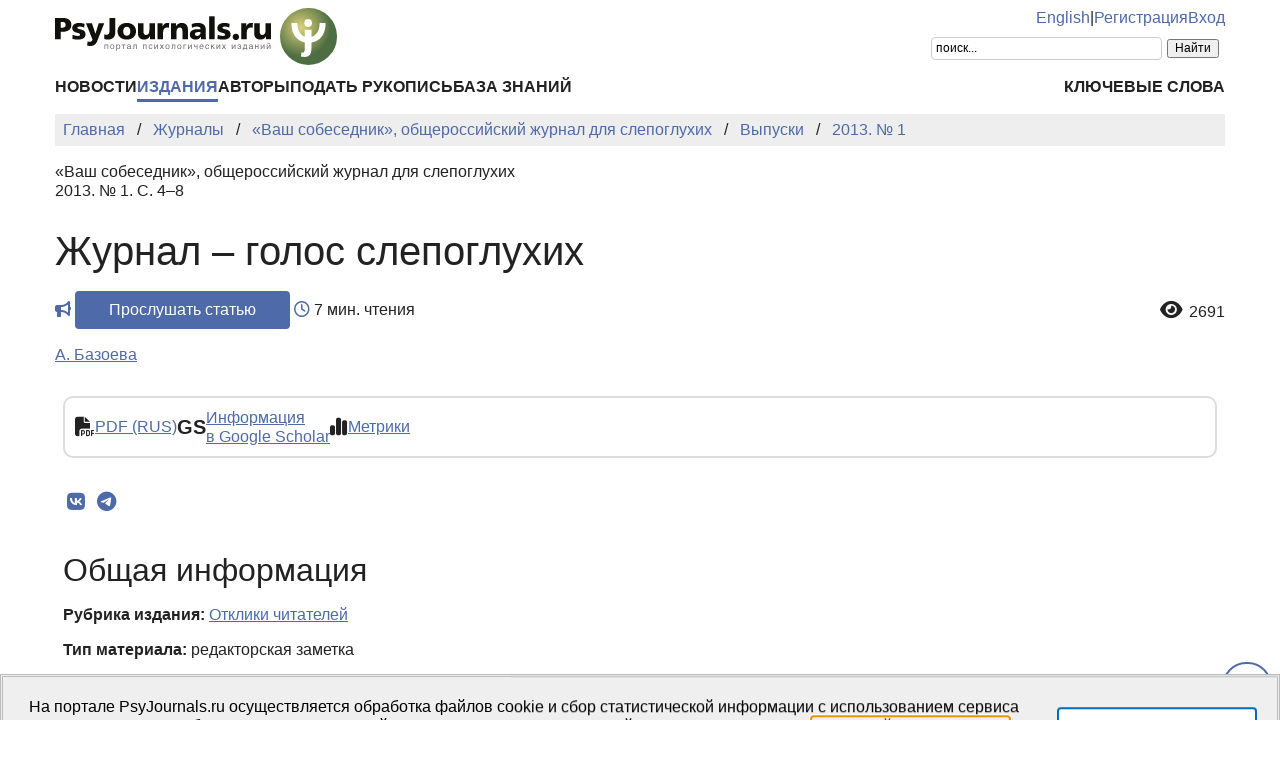

--- FILE ---
content_type: text/html; charset=UTF-8
request_url: https://psyjournals.ru/journals/vashsobesednik/archive/2013_n1/63669
body_size: 12169
content:
<!DOCTYPE html>
<html lang="ru">
<head>
    <meta charset="utf-8">
    <meta name="language" content="ru-RU">
    <title>Журнал – голос слепоглухих // «Ваш собеседник», общероссийский журнал для слепоглухих — 2013. № 1 | PsyJournals.ru</title>
    <link href="https://psyjournals.ru/journals/vashsobesednik/archive/2013_n1/63669" rel="canonical"><meta name="citation_title" content="Журнал – голос слепоглухих"><meta name="citation_author" content="А. Базоева"><meta name="citation_publication_date" content="2013"><meta name="citation_journal_title" content="«Ваш собеседник», общероссийский журнал для слепоглухих"><meta name="citation_volume" content="2013"><meta name="citation_issue" content="1"><meta name="citation_firstpage" content="4"><meta name="citation_lastpage" content="8"><meta name="citation_pdf_url" content="https://psyjournals.ru/journals/vashsobesednik/archive/2013_n1/vashsobesednik_2013_n1_63669.pdf">    <meta name="viewport" content="width=device-width, initial-scale=1.0">
    <meta name="msapplication-TileColor" content="#da532c">
    <meta name="theme-color" content="#ffffff">
    <meta property="fb:app_id" content="893545660810673">
    <meta property="og:url" content="https://psyjournals.ru/journals/vashsobesednik/archive/2013_n1/63669">
    <meta property="og:title" content="Журнал – голос слепоглухих // «Ваш собеседник», общероссийский журнал для слепоглухих — 2013. № 1">
        <meta property="og:type" content="website">
    <meta property="og:image" content="https://psyjournals.ru/files/journals/0/24/cover_large.jpg">
    <meta property="og:image:width" content="210">
    <meta property="og:image:height" content="293">
    <meta property="og:site_name" content="Портал психологических изданий PsyJournals.ru">
    <meta property="og:locale" content="ru_RU">
    <link rel="stylesheet" href="/assets/static/fontawesome/css/all.min.css">
	<link rel="stylesheet" href="/css/normalize.min.css">
	<link rel="stylesheet" href="/css/app.css?2025102901">
        <link rel="icon" type="image/svg" sizes="120x120" href="/favicon-120x120.svg">
    <link rel="icon" type="image/png" sizes="120x120" href="/favicon-120x120.png">
    <link rel="icon" type="image/png" sizes="32x32" href="/favicon-32x32.png">
    <link rel="icon" type="image/png" sizes="16x16" href="/favicon-16x16.png">
    <link rel="apple-touch-icon" sizes="180x180" href="/apple-touch-icon.png">
    <link rel="manifest" href="/site.webmanifest">
    <link rel="mask-icon" href="/safari-pinned-tab.svg" color="#4d6e42">
    <link rel="image_src" href="https://psyjournals.ru/files/journals/0/24/cover_large.jpg">
</head>
<body>
    <!-- Yandex.Metrika counter -->
<script>
   (function(m,e,t,r,i,k,a){m[i]=m[i]||function(){(m[i].a=m[i].a||[]).push(arguments)};
   m[i].l=1*new Date();k=e.createElement(t),a=e.getElementsByTagName(t)[0],k.async=1,k.src=r,a.parentNode.insertBefore(k,a)})
   (window, document, "script", "https://mc.yandex.ru/metrika/tag.js", "ym");

   ym(17971816, "init", {
        clickmap:true,
        trackLinks:true,
        accurateTrackBounce:true,
        webvisor:true
   });
</script>
<noscript><div><img src="https://mc.yandex.ru/watch/17971816" style="position:absolute; left:-9999px;" alt=""></div></noscript>
<!-- /Yandex.Metrika counter -->


<!--LiveInternet counter-->
<script><!--
new Image().src = "//counter.yadro.ru/hit?r"+
escape(document.referrer)+((typeof(screen)=="undefined")?"":
";s"+screen.width+"*"+screen.height+"*"+(screen.colorDepth?
screen.colorDepth:screen.pixelDepth))+";u"+escape(document.URL)+
";h"+escape(document.title.substring(0,80))+
";"+Math.random();//--></script>
<!--/LiveInternet-->

    <div class="skiplinks">
        <a class="sr-only sr-only-focusable" href="#maincontent">Перейти к основному содержанию</a>
    </div>
    <div class="wrap">
        <div class="wrap-top">
            <header>
                <div class="container">
                    <div class="header-mobile d-md-none">
                        <nav class="top-nav">
                            <div class="top-nav-logo">
                                <a href="/">
                                    <img class="top-site-logo" src="/img/psyjournals.ru_logo_small_on_lite.svg" alt="Логотип PsyJournals.ru">
                                </a>
                            </div>
                            <div class="top-nav-area">
                                <div class="top-nav-links">
                                    <a href="/language_switch?hl=en&amp;ref=%2Fjournals%2Fvashsobesednik%2Farchive%2F2013_n1%2F63669">English</a>                                </div>
                                <div class="top-nav-buttons">
                                    <button class="sitemenus-toggle-button" aria-controls="sitemenus-nav-mobile" aria-expanded="false" aria-label="Меню сайта"><i class="fa-solid fa-bars" aria-hidden="true" title="Меню сайта"></i></button>
                                    <button class="sitesearch-toggle-button" aria-controls="sitesearch-nav-mobile" aria-expanded="false" aria-label="Поиск по сайту"><i class="fa-solid fa-magnifying-glass" aria-hidden="true" title="Поиск по сайту"></i></button>
                                </div>
                            </div>
                        </nav>
                        <div  id="sitesearch-nav-mobile" class="top-nav-search">
                                                                                                                <div class="ya-site-form ya-site-form_inited_no" style="max-width: 300px;" data-bem="{&quot;action&quot;:&quot;https://psyjournals.ru/search/&quot;,&quot;arrow&quot;:false,&quot;bg&quot;:&quot;transparent&quot;,&quot;fontsize&quot;:12,&quot;fg&quot;:&quot;#000000&quot;,&quot;language&quot;:&quot;ru&quot;,&quot;logo&quot;:&quot;rb&quot;,&quot;publicname&quot;:&quot;Поиск по PsyJournals.ru&quot;,&quot;suggest&quot;:true,&quot;target&quot;:&quot;_self&quot;,&quot;tld&quot;:&quot;ru&quot;,&quot;type&quot;:2,&quot;usebigdictionary&quot;:true,&quot;searchid&quot;:2578537,&quot;input_fg&quot;:&quot;#000000&quot;,&quot;input_bg&quot;:&quot;#ffffff&quot;,&quot;input_fontStyle&quot;:&quot;normal&quot;,&quot;input_fontWeight&quot;:&quot;normal&quot;,&quot;input_placeholder&quot;:&quot;поиск...&quot;,&quot;input_placeholderColor&quot;:&quot;#000000&quot;,&quot;input_borderColor&quot;:&quot;#cccccc&quot;}"><form action="https://yandex.ru/search/site/" method="get" target="_self" accept-charset="utf-8"><input type="hidden" name="searchid" value="2578537"><input type="hidden" name="l10n" value="ru"><input type="hidden" name="reqenc" value="utf-8"><input type="search" name="text" value=""><input type="submit" value="Найти"></form></div><style>.ya-page_js_yes .ya-site-form_inited_no { display: none; }</style><script>(function(w,d,c){var s=d.createElement('script'),h=d.getElementsByTagName('script')[0],e=d.documentElement;if((' '+e.className+' ').indexOf(' ya-page_js_yes ')===-1){e.className+=' ya-page_js_yes';}s.type='text/javascript';s.async=true;s.charset='utf-8';s.src=(d.location.protocol==='https:'?'https:':'http:')+'//site.yandex.net/v2.0/js/all.js';h.parentNode.insertBefore(s,h);(w[c]||(w[c]=[])).push(function(){Ya.Site.Form.init()})})(window,document,'yandex_site_callbacks');</script>
                        </div>
                        <div  id="sitemenus-nav-mobile" class="top-nav-menus">
                            <nav id="mainmenu-nav-mobile" class="mainmenu" aria-label="Основное меню"><ul class="mainmenu-primary-list"><li class="mainmenu-primary-list-item"><a href="/news" class="mainmenu-primary-list-item-link">Новости</a></li><li class="mainmenu-primary-list-item mainmenu-primary-list-item-current"><a href="/journals" class="mainmenu-primary-list-item-link mainmenu-primary-list-item-link-current" aria-current="page">Издания</a></li><li class="mainmenu-primary-list-item"><a href="/authors" class="mainmenu-primary-list-item-link">Авторы</a></li><li class="mainmenu-primary-list-item"><a href="/manuscript_submission" class="mainmenu-primary-list-item-link">Подать рукопись</a></li><li class="mainmenu-primary-list-item"><a href="/info/kb" class="mainmenu-primary-list-item-link">База знаний</a></li></ul><ul class="mainmenu-secondary-list"><li class="mainmenu-secondary-list-item"><a href="/keywords" class="mainmenu-secondary-list-item-link">Ключевые слова</a></li></ul></nav>                            <nav id="usermenu-nav-mobile" class="usermenu" aria-label="Меню пользователя">
                                                                    <a href="/auth/signup">Регистрация</a>
                                    <a href="/auth">Вход</a>
                                                            </nav>
                        </div>
                    </div>
                    <div class="header-standard d-none d-md-block">
                        <nav class="top-nav">
                            <div class="top-nav-logo">
                                <a href="/">
                                    <img class="top-site-logo" src="/img/psyjournals.ru_logo_ru_full_on_lite.svg" alt="Логотип PsyJournals.ru">
                                </a>
                            </div>
                            <div class="top-nav-area">
                                <div class="top-nav-links">
                                    <a href="/language_switch?hl=en&amp;ref=%2Fjournals%2Fvashsobesednik%2Farchive%2F2013_n1%2F63669">English</a>                                    <span>|</span>
                                                                            <a href="/auth/signup">Регистрация</a>
                                        <a href="/auth">Вход</a>
                                                                    </div>
                                <div class="top-nav-search">
                                                        				                                                                        <div class="ya-site-form ya-site-form_inited_no" style="max-width: 300px;" data-bem="{&quot;action&quot;:&quot;https://psyjournals.ru/search/&quot;,&quot;arrow&quot;:false,&quot;bg&quot;:&quot;transparent&quot;,&quot;fontsize&quot;:12,&quot;fg&quot;:&quot;#000000&quot;,&quot;language&quot;:&quot;ru&quot;,&quot;logo&quot;:&quot;rb&quot;,&quot;publicname&quot;:&quot;Поиск по PsyJournals.ru&quot;,&quot;suggest&quot;:true,&quot;target&quot;:&quot;_self&quot;,&quot;tld&quot;:&quot;ru&quot;,&quot;type&quot;:2,&quot;usebigdictionary&quot;:true,&quot;searchid&quot;:2578537,&quot;input_fg&quot;:&quot;#000000&quot;,&quot;input_bg&quot;:&quot;#ffffff&quot;,&quot;input_fontStyle&quot;:&quot;normal&quot;,&quot;input_fontWeight&quot;:&quot;normal&quot;,&quot;input_placeholder&quot;:&quot;поиск...&quot;,&quot;input_placeholderColor&quot;:&quot;#000000&quot;,&quot;input_borderColor&quot;:&quot;#cccccc&quot;}"><form action="https://yandex.ru/search/site/" method="get" target="_self" accept-charset="utf-8"><input type="hidden" name="searchid" value="2578537"><input type="hidden" name="l10n" value="ru"><input type="hidden" name="reqenc" value="utf-8"><input type="search" name="text" value=""><input type="submit" value="Найти"></form></div><style>.ya-page_js_yes .ya-site-form_inited_no { display: none; }</style><script>(function(w,d,c){var s=d.createElement('script'),h=d.getElementsByTagName('script')[0],e=d.documentElement;if((' '+e.className+' ').indexOf(' ya-page_js_yes ')===-1){e.className+=' ya-page_js_yes';}s.type='text/javascript';s.async=true;s.charset='utf-8';s.src=(d.location.protocol==='https:'?'https:':'http:')+'//site.yandex.net/v2.0/js/all.js';h.parentNode.insertBefore(s,h);(w[c]||(w[c]=[])).push(function(){Ya.Site.Form.init()})})(window,document,'yandex_site_callbacks');</script>
                                                                                                                                            </div>
                            </div>
                        </nav>
                        <nav id="mainmenu-nav-standard" class="mainmenu" aria-label="Основное меню"><ul class="mainmenu-primary-list"><li class="mainmenu-primary-list-item"><a href="/news" class="mainmenu-primary-list-item-link">Новости</a></li><li class="mainmenu-primary-list-item mainmenu-primary-list-item-current"><a href="/journals" class="mainmenu-primary-list-item-link mainmenu-primary-list-item-link-current" aria-current="page">Издания</a></li><li class="mainmenu-primary-list-item"><a href="/authors" class="mainmenu-primary-list-item-link">Авторы</a></li><li class="mainmenu-primary-list-item"><a href="/manuscript_submission" class="mainmenu-primary-list-item-link">Подать рукопись</a></li><li class="mainmenu-primary-list-item"><a href="/info/kb" class="mainmenu-primary-list-item-link">База знаний</a></li></ul><ul class="mainmenu-secondary-list"><li class="mainmenu-secondary-list-item"><a href="/keywords" class="mainmenu-secondary-list-item-link">Ключевые слова</a></li></ul></nav>                    </div>
                </div>
            </header>
                            <div class="container">
                    <div class="row">
                        <div class="main-content-col col-12 col-lg-12">
                            <nav class="breadcrumb" aria-label="Строка навигации">
    <ol class="breadcrumb-list" itemscope itemtype="https://schema.org/BreadcrumbList">
        <li class="breadcrumb-list-item" itemprop="itemListElement" itemscope itemtype="https://schema.org/ListItem"><a itemprop="item" href="/"><span itemprop="name">Главная</span></a><meta itemprop="position" content="1"></li><li class="breadcrumb-list-item" itemprop="itemListElement" itemscope itemtype="https://schema.org/ListItem"><a itemprop="item" href="/journals"><span itemprop="name">Журналы</span></a><meta itemprop="position" content="2"></li><li class="breadcrumb-list-item" itemprop="itemListElement" itemscope itemtype="https://schema.org/ListItem"><a itemprop="item" href="/journals/vashsobesednik"><span itemprop="name">«Ваш собеседник», общероссийский журнал для слепоглухих</span></a><meta itemprop="position" content="3"></li><li class="breadcrumb-list-item" itemprop="itemListElement" itemscope itemtype="https://schema.org/ListItem"><a itemprop="item" href="/journals/vashsobesednik/archive"><span itemprop="name">Выпуски</span></a><meta itemprop="position" content="4"></li><li class="breadcrumb-list-item breadcrumb-list-item--active" itemprop="itemListElement" itemscope itemtype="https://schema.org/ListItem"><a itemprop="item" href="/journals/vashsobesednik/archive/2013_n1"><span itemprop="name">2013. № 1</span></a><meta itemprop="position" content="5"></li>    </ol>
</nav>
                            <main id="maincontent">
                                                                <article class="publicationarticles journalarticles view content" itemscope itemtype="https://schema.org/ScholarlyArticle">
    <div class="link">
        <p>
            «Ваш собеседник», общероссийский журнал для слепоглухих            <br>
            2013. № 1. С.&nbsp;4–8                                </p>
    </div>
    <h1 itemprop="headline">Журнал – голос слепоглухих</h1>
    <div class="page-infobar mv100">
        <div class="page-infobar-share">
            <i class="fa-solid fa-bullhorn" style="color: #4e6aa9;"aria-hidden="true"></i>&nbsp;<button class="btn btn-primary" popovertarget="utteranceDialog">Прослушать статью</button>
            <dialog id="utteranceDialog" style="position: absolute; border: none; border-radius: 4px; box-shadow: 4px 8px rgb(0 0 0 / 0.25); margin: 0; padding: 0.5rem; inset: auto; bottom: calc(anchor(top) + 20px); justify-self: anchor-center;" aria-label="Прослушивание статьи" popover>
                <button class="btn btn-primary btn-sm" id="utteranceButton" data-lang="ru" data-type="journalarticles" data-id="5166" data-speed="1">Начать чтение</button>
                <div class="text-muted"><small>Аудио генерируется искусственным интеллектом</small></div>
            </dialog>
                            <i class="fa-regular fa-clock" style="color: #4e6aa9;" role="img" aria-label="Время"></i>&nbsp;7 мин. чтения
                    </div>
                    <div class="page-infobar-stats">
                <a style="color: inherit; text-decoration: inherit;" href="#metrics">
                    <span class="page-infobar-item-icon"><i class="fa-solid fa-eye views-cnt" role="img" aria-label="Просмотров"></i>
</span>
                    2691                </a>
            </div>
            </div>
        <div class="authors">
        <p><span itemprop="author" itemscope itemtype="https://schema.org/Person"><a class="author" href="/authors/5790" itemprop="url" rel="author"><span itemprop="name">А. Базоева</span></a></span></p>    </div>
        <div class="container">
        <div class="row">
                            <div class="actions-menu mb100 mv100">
                    <div class="actions-menu-list">
                                                                                                        <div class="actions-menu-list-item">
                                    <div class="actions-menu-list-item-icon">
                                        <i class="fa-solid fa-file-pdf" aria-hidden="true"></i>
                                    </div>
                                    <div class="actions-menu-list-item-content">
                                        <a href="/journals/vashsobesednik/archive/2013_n1/vashsobesednik_2013_n1_63669.pdf">PDF (RUS)</a>
                                    </div>
                                </div>
                                                                                                                                                        <div class="actions-menu-list-item">
                            <div class="actions-menu-list-item-icon">
                                GS
                            </div>
                            <div class="actions-menu-list-item-content">
                                <a href="https://scholar.google.com/scholar?hl=ru&q=%D0%96%D1%83%D1%80%D0%BD%D0%B0%D0%BB+%E2%80%93+%D0%B3%D0%BE%D0%BB%D0%BE%D1%81+%D1%81%D0%BB%D0%B5%D0%BF%D0%BE%D0%B3%D0%BB%D1%83%D1%85%D0%B8%D1%85" target="_blank" rel="noopener">
                                    Информация<br />
                                    в Google Scholar
                                </a>
                            </div>
                        </div>
                        <!--
                        <div class="actions-menu-list-item">
                            <div class="actions-menu-list-item-icon">
                                <i class="fa-solid fa-bullhorn" aria-hidden="true"></i>
                            </div>
                            <div class="actions-menu-list-item-content">
                            <button id="utteranceButton" data-lang="ru" data-type="journalarticles" data-id="5166">Прослушать статью</button>
                            </div>
                        </div>
                        -->
                        <div class="actions-menu-list-item">
                            <div class="actions-menu-list-item-icon">
                                <i class="fa-solid fa-chart-simple" aria-hidden="true"></i>
                            </div>
                            <div class="actions-menu-list-item-content">
                                <a href="#metrics">Метрики</a>
                            </div>
                        </div>
                    </div>
                </div>
                <div class="mv100">
                    <div class="share-block"></div>
<script>
    (function () {
    	var targetHost = 'psyjournals.ru';
    	var currentHost = window.location.host;
        var encodedUrl = encodeURIComponent(window.location.href).replace(/[!'()*]/g, function(c) {
            return '%' + c.charCodeAt(0).toString(16);
        });
        var encodedTitle = encodeURIComponent(document.title).replace(/[!'()*]/g, function(c) {
            return '%' + c.charCodeAt(0).toString(16);
        });
        var shareBlocks = document.getElementsByClassName('share-block');
        var shareLinksBlock = '';
        if (targetHost != currentHost) {
        	return;
        }
        shareLinksBlock += '<div class="share-links" style="display: inline-block;" role="region" aria-label="Поделиться ссылкой на материал">';
        shareLinksBlock += '<a class="share-links-item icon-vk" href="https://vk.com/share.php?url=' + encodedUrl + '&title=' + encodedTitle + '" target="_blank" title="Поделиться во ВКонтакте" aria-label="Поделиться во ВКонтакте" rel="nofollow noopener"><i class="fab fa-vk fa-fw" aria-hidden="true"></i></a> ';
		shareLinksBlock += '<a class="share-links-item icon-tg" href="https://t.me/share/url?url=' + encodedUrl + '&text=' + encodedTitle + '" target="_blank" title="Поделиться в Telegram" aria-label="Поделиться в Telegram" rel="nofollow noopener"><i class="fab fa-telegram fa-fw" aria-hidden="true"></i></a> ';
        //areLinksBlock += '<a class="share-links-item icon-fb" href="https://www.facebook.com/sharer.php?u=' + encodedUrl + '" target="_blank" title="Поделиться в Facebook" aria-label="Поделиться в Facebook" rel="nofollow noopener"><i class="fab fa-facebook-f fa-fw" aria-hidden="true"></i></a> ';
        //shareLinksBlock += '<a class="share-links-item icon-tw" href="https://twitter.com/intent/tweet?url=' + encodedUrl + '&text=' + encodedTitle + '" target="_blank" title="Поделиться в Twitter" aria-label="Поделиться в Twitter" rel="nofollow noopener"><i class="fab fa-twitter fa-fw" aria-hidden="true"></i></a> ';
        //shareLinksBlock += '<a class="share-links-item icon-ok" href="https://connect.ok.ru/offer?url=' + encodedUrl + '&title=' + encodedTitle + '" target="_blank" title="Поделиться в Одноклассниках" aria-label="Поделиться в Одноклассниках" rel="nofollow noopener"><i class="fab fa-odnoklassniki fa-fw" aria-hidden="true"></i></a> ';
        shareLinksBlock += '</div>';
        for (var i = 0; i < shareBlocks.length; i++) {
            shareBlocks[i].innerHTML = shareLinksBlock;
        };
    })();
</script>
                </div>
            
            
            <section aria-labelledby="generalinfo">
                <h2 id="generalinfo">Общая информация</h2>
                                                                    <p>
                        <strong>Рубрика издания:</strong> <a href="/journals/vashsobesednik/rubrics/rub20"><span itemprop="articleSection">Отклики читателей</span></a>                    </p>
                                                                    <p>
                        <strong>Тип материала:</strong> редакторская заметка                    </p>
                                                                                                                                                <p>
                    <strong>Опубликована</strong> <time datetime="2013-11-06" itemprop="datePublished">06.11.2013</time>
                </p>
                                <p>
    <b>Для цитаты:</b>
    <span>Базоева, А. (2013). Журнал – голос слепоглухих. <em>«Ваш собеседник», общероссийский журнал для слепоглухих,</em> <em></em>(1), 4–8. URL: <a href="https://psyjournals.ru/journals/vashsobesednik/archive/2013_n1/63669">https://psyjournals.ru/journals/vashsobesednik/archive/2013_n1/63669</a> (дата обращения: 28.01.2026)</span>
</p>
<p>
    <button class="publication-reference-copy-link" data-lang="ru" style="color: #4e6aa9; cursor: pointer; margin: 0; padding: 0; border: none; outline: inherit; background-color: transparent;">
        <i class="fa-solid fa-copy fa-fw" aria-hidden="true"></i>&nbsp;Копировать для цитаты
    </button>
</p>
                                            </section>

            
            
            
                            <section aria-labelledby="fulltext">
                    <h2 id="fulltext">Полный текст</h2>
                    <div itemprop="articleBody">
                        <p style="text-align: center;"><b>Дорогие друзья!</b></p>
<p style="text-align: justify;">Поздравляем с юбилеем «Вашего собеседника»! Ему исполнилось 10 лет. Все эти
годы журнал выходил благодаря вам – читателям, авторам, нашим помощникам. В
следующих номерах мы подробно расскажем об истории создания «ВС», о тех, кто
участвует в его издании, о наших планах на будущее.</p>
<p style="text-align: justify;">Желаем всем доброго здоровья, благополучия и надеемся на дальнейшее
сотрудничество с вами!</p>
<p style="text-align: justify;">Редакция</p>
<p style="text-align: center;"> </p>
<p style="text-align: center;"><b>Журнал – голос слепоглухих</b></p>
<p style="text-align: justify;">В этот день, 21 марта, клуб общения организации «Ушер-Форум» при ЦСО
«Якиманка» был переполнен. Среди завсегдатаев выделялись гости, пришедшие на
юбилей необычного печатного издания. Десять лет – срок, если сравнить с другими
СМИ, небольшой. Но «Ваш собеседник» уникален тем, что выпускается для
инвалидов, имеющих одновременное нарушение слуха и зрения. А еще тем, что его
тираж очень мал – всего 80 экземпляров на всю Россию. Да к тому же и главный
редактор на протяжении всех этих лет – Наталья Борисовна Кремнева –
слепоглухая.</p>
<p style="text-align: justify;">Журнал возник не на пустом месте. Сначала появился маленький по объему
бюллетень, издававшийся первым директором организации «Ушер-Форум» Ириной
Владимировной Саломатиной при деятельном участии Н. Б. Кремневой и других
активистов. Постепенно бюллетень уже не мог вмещать в себя поступающую
информацию о жизни слепоглухих в стране, и тогда Наталья Борисовна загорелась
идеей выпускать настоящий журнал. Привлекла неравнодушных и разносторонне
одаренных людей. И вот, в один прекрасный день три женщины с проблемами зрения
и слуха – Наталья Кремнева, Елена Волох и Нина Соловцова – общими усилиями
выпустили первый номер «Собеседника». Он был небольшим по размеру, скромно
оформленным, но сразу заинтересовал слепоглухих не только Москвы, но и других
городов.</p>
<p style="text-align: justify;">Первоначально журнал выходил 2 раза в год. Самая большая сложность была в
отсутствии денег. Материалы подолгу лежали без выхода в свет. Наступил даже
момент, когда Н. Кремнева, отчаявшись, написала всем друзьям, что больше
выпускать журнал не будет. И тут же читатели по крупице всем миром собрали
средства на выпуск очередного номера полюбившегося издания. Слепоглухие стали
чаще писать в «Собеседник» о своей жизни, обмениваться опытом, даже делиться
кулинарными рецептами блюд, которые можно приготовить вслепую. Один за другим
выходили номера и мгновенно расхватывались читателями, передавались ими из рук
в руки, пересылались по почте в другие города.</p>
<p style="text-align: justify;">Журнал помогает людям без зрения и слуха преодолевать одиночество и
депрессию, настраивает на активную жизненную позицию и оптимизм. Главной
проблемой для многих читателей, полностью потерявших зрение, был и остается
дефицит брайлевского варианта издания. Дело это очень дорогостоящее, так что,
пока удается напечатать всего один экземпляр каждого номера. И сейчас он
«гуляет» по России от одного слепоглухого к другому.</p>
<p style="text-align: justify;">Чтобы упростить получение финансирования, журнал зарегистрировали (с новым
названием «Ваш собеседник»), и с 2011 г. он издается при поддержке
Правительства Москвы в составе комплексных целевых программ. Третий год
столичный Департамент соцзащиты населения обеспечивает стабильный выпуск
издания. Перед участниками юбилейного вечера выступил Д. В. Ильичев, главный
специалист Департамента. Он назвал «Ваш собеседник» голосом слепоглухих,
поскольку журнал выпускается слепоглухими, о слепоглухих и для слепоглухих
(хотя и не только для них). Вот почему вся информация в нем так востребована и
пользуется доверием граждан с двойной инвалидностью.</p>
<p style="text-align: justify;">«Выпускать журнал редактору без слуха и зрения столь долгое время, с очень
маленьким составом помощников – это настоящий гражданский подвиг!» <i>–</i> так
оценил самоотверженную деятельность редактора «ВС» председатель МГО ВОГ В. З.
Базоев. Он также отметил, что для слепоглухих важно иметь свой журнал и свой
клуб, где они получают нужную информацию и положительный настрой.</p>
<p style="text-align: justify;">Центральное правление ВОГ на празднике представлял начальник отдела
социальных программ и проектов М. Б. Ларионов, который зачитал поздравительный
адрес, подписанный президентом ВОГ В. Н. Рухледевым. В нем, в частности,
говорится, что «ВС» превратился в «общероссийское издание со своим лицом,
отражающее непростую жизнь мужественных и талантливых людей, борющихся со
слепотой и глухотой».</p>
<p style="text-align: justify;">Главный редактор журнала «В едином строю» В. А. Паленный предложил (с учетом
того, что оба издания российского уровня) публиковать наиболее важные и
интересные материалы «ВС» в качестве приложения к номерам «ВЕС» вкладкой с
крупным шрифтом и цветными фотографиями. Журнал сможет иметь и электронную
версию, которая позволит слабовидящим читателям увеличивать шрифт в несколько
раз. Преимущество такого варианта еще и в том, что «ВС» вместе с журналом «В
едином строю» может доставляться на дом слепоглухому подписчику любого
российского региона. Идея эта, кстати, принадлежит одному из больших друзей
«Вашего собеседника» Валерию Куксину.</p>
<p style="text-align: justify;">Заведующая кафедрой специальной психологии Московского городского
психолого-педагогического университета Т. А. Басилова поддержала идею
распространения журнала через Интернет: «В нашем университете “Ваш собеседник”
будет размещаться на электронном портале “Психологический журнал”. Студентам
полезно его читать».</p>
<p style="text-align: justify;">Директор благотворительной автономной некоммерческой организации
«Ушер-Форум» А. А. Сильянов поблагодарил Н. Кремневу: «Вы выбрали непростой
путь главного редактора. Журнал очень облегчает нашу жизнь. Мы – “Ушер-Форум” и
“Ваш собеседник” – всегда будем вместе!»</p>
<p style="text-align: justify;">Научный сотрудник Института коррекционной педагогики РАО И. В. Саломатина
напомнила об истории создания журнала и проблемах тех, кто не видит и не
слышит: «Как неимоверно тяжело слепоглухому человеку! У нас общество
по-прежнему без понимания относится к этой категории инвалидов. Журнал своими
публикациями делает доброе дело».</p>
<p style="text-align: justify;">Член редколлегии «ВС» Елена Волох поведала, что работа над журнальными
материалами помогает ей ощущать полноту жизни. Много хороших слов было сказано
и постоянными читателями: москвичами Верой Лыженковой, Ольгой Ерохиной, Юрием
Рахманиным. А Галина Ушакова приехала из Сочи, чтобы поздравить Наталью
Кремневу: «Она вкладывает в журнал всю свою душу!»</p>
<p style="text-align: justify;">Многие прислали слова приветствия по электронной почте и мобильной связи.
Среди них были теплые поздравления: Президента Общества социальной поддержки
слепоглухих «Эльвира» С. А. Сироткина, руководителя РОО «Объединения
переводчиков жестового языка» Л. Г. Ионичевской, постоянных авторов журнала –
В. К. Куксина, В. П. Елфимова (Новосибирск) и В. И. Рачкина (Пермь).</p>
<p style="text-align: justify;">Была на празднике и гостья, впервые увидевшая слепоглухих, – главный
редактор Интернет-журнала для инвалидов «Ассоциация-PRO» И. Ю. Резцова. В
беседе с Н. Б. Кремневой ею было задано немало вопросов.</p>
<p style="text-align: justify;">Порадовал публику маленький веселый концерт. Г. И. Ушакова спела на жестовом
языке несколько песен. Ю. С. Рахманин, а также А. Н. Исаев показали забавные
сценки-пантомимы. Затем активисты журнала и члены редколлегии были награждены
грамотами. В заключение вечера было организовано чаепитие.</p>
<p style="text-align: justify;">Финансирование юбилейного праздника взяла на себя управа «Якиманка».</p>
<p style="text-align: right;">Александра Базоева.</p>
<p style="text-align: right;">Фото автора</p>
<p style="text-align: justify;"> </p>
<p style="text-align: justify;"><b>От Редакции</b>. Совсем недавно, в середине февраля автор данной статьи,
постоянный общественный корреспондент и преданный друг нашего журнала
Александра Евгеньевна Базоева – Сашенька, как привыкли мы ее называть, –
отметила свой юбилейный день рождения.</p>
<p style="text-align: justify;">Эту красивую, энергичную женщину с неизменной приветливой улыбкой на лице, с
блокнотом и фотоаппаратом в руках мы встречаем на многих мероприятиях
«Ушер-Форума». Она легка на подъем, умудряется поспевать везде и всюду.
Благодаря ей в нашем журнале и на страницах газеты «Мир глухих», где А. Базоева
работает со дня основания этого издания, регулярно появляются яркие статьи,
заметки о проблемах слепоглухих, очерки и зарисовки о людях, побеждающих
тяжелый недуг. Все эти материалы подкупают своей человечностью, доброй
интонацией и умением автора находить в людях самые привлекательные черты,
интересные факты из их биографий. Александра Евгеньевна – член Союза
журналистов, лауреат многих престижных репортерских конкурсов, в том числе
имени Артема Боровика.</p>
<p style="text-align: justify;">Хочется сказать дорогой Александре Евгеньевне большое спасибо за ее труд и
пожелать ей здоровья, счастья, радости, любви и новых удач на творческом
пути!</p>                    </div>
                </section>
            
            
            
            
                            <section aria-labelledby="authorsinfo">
                    <h2 id="authorsinfo">Информация об авторах</h2>
                        <div class="authors">
        <p><a href="/authors/5790" id="author-id-5790" class="author" style="font-weight: bold;"><em>Александра Базоева</em></a></p>    </div>
                    </section>
            
            
                
                
            <section aria-labelledby="metrics">
                <h2 id="metrics">Метрики</h2>
                <div class="row">
    <div class="col-md-4">
        <h5><i class="fa-solid fa-globe"></i>&nbsp;Просмотров web</h5>
        <p>
            За&nbsp;все время: 2273<br>
            В&nbsp;прошлом месяце: 3<br>
            В&nbsp;текущем месяце: 6        </p>
    </div>
            <div class="col-md-4">
            <h5><i class="fa-solid fa-download"></i>&nbsp;Скачиваний PDF</h5>
            <p>
            За&nbsp;все время: 418<br>
                В&nbsp;прошлом месяце: 1<br>
                В&nbsp;текущем месяце: 1            </p>
        </div>
        <div class="col-md-4">
        <h5><i class="far fa-eye"></i>&nbsp;Всего</h5>
        <p>
        За&nbsp;все время: 2691<br>
            В&nbsp;прошлом месяце: 4<br>
            В&nbsp;текущем месяце: 7        </p>
    </div>
</div>
                            </section>
            
                <aside aria-labelledby="similararticles">
        <h2 id="similararticles">Статьи по теме</h2>
        <div class="publications-list">
                            <div class="publications-list-item">
                    <div class="publications-list-item-head">
                        <a href="/topics/special" class="link-alt">Специальная психология</a><span>&nbsp;|&nbsp;</span>Айвазян Е.Б., Кудрина Т.П., Разенкова Ю.А., Павлова А.В.                    </div>
                    <div class="publications-list-item-body">
                        <div class="publications-list-item-body-title">
                            <a href="/journals/jmfp/archive/2025_n4/Ayvazyan_et_al"><h5 class="publications-list-item-body-title-header">Феномены раннего коммуникативного развития слепых детей в зарубежных эмпирических исследованиях</h5></a>
                        </div>
                    </div>
                </div>
                            <div class="publications-list-item">
                    <div class="publications-list-item-head">
                        <a href="/topics/special" class="link-alt">Специальная психология</a>, <a href="/topics/psy_education" class="link-alt">Психология образования</a><span>&nbsp;|&nbsp;</span>Данилина К.К., Салимова К.Р., Хаустов А.В., Ветров А.О., Озерова В.А.                    </div>
                    <div class="publications-list-item-body">
                        <div class="publications-list-item-body-title">
                            <a href="/journals/autdd/archive/2025_n4/Danilina_Salimova_et_al"><h5 class="publications-list-item-body-title-header">Критерии подбора систем альтернативной и дополнительной коммуникации для детей с расстройствами аутистического спектра</h5></a>
                        </div>
                    </div>
                </div>
                    </div>
    </aside>
        </div>
    </div>
</article>
                            </main>
                        </div>
                                            </div>
                </div>
                        <div class="scrolltotop">
                <button class="scrolltotop-button" aria-label="Перейти к началу страницы"><i class="fa-solid fa-angle-up" aria-hidden="true"></i></button>
            </div>
        </div>
        <footer>
            <div class="container">
                <div class="row">
                    <div class="col-12 col-md-6 col-lg-3">
                        <ul class="footer-menu">
                            <li class="footer-menu-item"><a href="/ratings/articles">ТОП-20 статей</a></li>
                            <li class="footer-menu-item"><a href="/ratings/books">ТОП-20 книг</a><!-- &nbsp;<sup style="color: #900;">NEW</sup> --></li>
                            <li class="footer-menu-item"><a href="/info/kb">База знаний</a></li>
                            <li class="footer-menu-item"><a href="/projects">Проекты PsyJournals.ru</a></li>
                            <li class="footer-menu-item"><a href="/about/history">История журналов МГППУ</a></li>
                        </ul>
                    </div>
                    <div class="col-12 col-md-6 col-lg-3">
                        <ul class="footer-menu">
      						<li class="footer-menu-item"><a href="/about/partnership/partners">Партнеры портала</a></li>
      						<li class="footer-menu-item"><a href="/about/partnership/event_sponsorship">Информационное спонсорство</a></li>
      						<li class="footer-menu-item"><a href="/about/partnership/4publishers">Приглашаем издателей</a></li>
      						<li class="footer-menu-item"><a href="/journal_subscription">Подписка на журналы</a></li>
                              <li class="footer-menu-item"><a href="/about/partnership/psypersons">Персональная страница</a></li>
                        </ul>
                    </div>
                    <div class="col-12 col-md-6 col-lg-3">
                        <ul class="footer-menu">
      						<li class="footer-menu-item"><a href="/about">О портале</a></li>
      						<li class="footer-menu-item"><a href="/about/mediakit">Медиакит</a></li>
      						<li class="footer-menu-item"><a href="/contacts">Контакты</a></li>
      						<li class="footer-menu-item"><a href="/about/virtual_backgrounds">Виртуальные фоны</a></li>
                              <li class="footer-menu-item"><a href="/info/code_of_ethics">Кодекс этики публикаций</a></li>
                        </ul>
                    </div>
                    <div class="col-12 col-md-6 col-lg-3" style="align-items: flex-end; text-align: right;">
                        <div class="footer-social-links">
                                                                                    <a class="footer-social-links-item" href="https://vk.com/psyjournals" target="_blank"><img class="footer-social-links-item-img" src="/img/icons/social/circle/vk.svg" alt="Группа Psyjournals Вконтакте" title="Группа Psyjournals Вконтакте"></a>
                            <a class="footer-social-links-item" href="https://t.me/PsyJournals" target="_blank"><img class="footer-social-links-item-img" src="/img/icons/social/circle/telegram.svg" alt="Psyjournals в Telegram" title="Psyjournals в Telegram"></a>
                            <a class="footer-social-links-item" href="https://dzen.ru/psyjournals" target="_blank"><img class="footer-social-links-item-img" src="/img/icons/social/round/dzen.svg" alt="Psyjournals в Дзен" title="Psyjournals в Дзен"></a>
                                                        <br>
                            <a class="footer-social-links-item" href="https://www.youtube.com/user/psyjournals" target="_blank"><img class="footer-social-links-item-img" src="/img/icons/social/circle/youtube.svg" alt="Psyjournals на Youtube" title="Psyjournals на Youtube"></a>
                            <a class="footer-social-links-item" href="https://rutube.ru/channel/25388986/" target="_blank"><img class="footer-social-links-item-img" src="/img/icons/social/circle/rutube.svg" alt="Psyjournals на Rutube" title="Psyjournals на Rutube"></a>
                            <a class="footer-social-links-item" href="https://vk.com/video/@psyjournals" target="_blank"><img class="footer-social-links-item-img" src="/img/icons/social/circle/vk-video.svg" alt="Psyjournals в ВК Видео" title="Psyjournals в ВК Видео"></a>
                                                                                </div>
                    </div>
                </div>
                <div class="row">
                    <div class="col-12 col-sm-8 col-md-10">
                        <div class="footer-site-info">
                            <p>
                                Портал психологических изданий PsyJournals.ru, 2007&ndash;2026<br>
                                <a href="/about/legal/copyright">Правила использования материалов</a>
                            </p>
            				<p><a href="/about/massmedia_certificate">Свидетельство регистрации СМИ</a> Эл №&nbsp;ФС77-66447 от 14 июля 2016&nbsp;г.</p>
            				<p>Издатель: <a href="/about/publisher">ФГБОУ ВО МГППУ</a></p>
            				<p>
                                <a rel="license" href="/about/open_access"><img style="margin-top: 4px;" src="/resources/banners/licenses/cc-by-nc-4.0_license_80x15.png" height="15" width="80" alt="Creative Commons License"></a>
                                <a style="white-space: nowrap;" href="http://roar.eprints.org/10115/" target="_blank">Репозиторий открытого доступа</a>&nbsp;&nbsp;&nbsp;&nbsp;
                                                            </p>
                        </div>
                    </div>
                    <div class="col-12 col-sm-4 col-md-2">
                        <!--LiveInternet logo-->
                        <a href="//www.liveinternet.ru/click"
    					target="_blank"><img src="//counter.yadro.ru/logo?18.5"
    					title="LiveInternet: показано число просмотров за 24 часа, посетителей за 24 часа и за сегодня"
    					alt="LiveInternet banner" width="88" height="31"></a>
                        <!--/LiveInternet-->

                        <!-- Yandex.Metrika informer -->
                        <a href="https://metrika.yandex.ru/stat/?id=17971816&amp;from=informer"
                        target="_blank" rel="nofollow"><img src="https://informer.yandex.ru/informer/17971816/3_0_FFFFFFFF_EFEFEFFF_0_pageviews"
                        style="width:88px; height:31px; border:0;" alt="Яндекс.Метрика" title="Яндекс.Метрика: данные за сегодня (просмотры, визиты и уникальные посетители)" class="ym-advanced-informer" data-cid="17971816" data-lang="ru"></a>
                        <!-- /Yandex.Metrika informer -->
                    </div>
                </div>
            </div>
        </footer>
    </div>
    <script src="/js/app.js?2023060201"></script>
    <script src="/js/article_utterance_remote.js?2026012202"></script></body>
</html>


--- FILE ---
content_type: image/svg+xml
request_url: https://psyjournals.ru/img/psyjournals.ru_logo_ru_full_on_lite.svg
body_size: 7256
content:
<svg xmlns:rdf="http://www.w3.org/1999/02/22-rdf-syntax-ns#" xmlns="http://www.w3.org/2000/svg" version="1.1" xmlns:cc="http://creativecommons.org/ns#" xmlns:xlink="http://www.w3.org/1999/xlink" viewBox="0 0 282 57" xmlns:dc="http://purl.org/dc/elements/1.1/">
<defs>
<radialGradient id="a" gradientUnits="userSpaceOnUse" cy="0" cx="0" gradientTransform="matrix(.0216 0 0 .0216 -3.5 -4.5)" r="819.2">
<stop stop-color="#ded178" offset="0"/>
<stop stop-color="#4d6e42" offset="1"/>
</radialGradient>
</defs>
<g transform="translate(-7.4946 -424.15)">
<g transform="matrix(.44531 0 0 .44531 169.68 275.96)">
<g transform="matrix(3.7647 0 0 3.7647 201.3 393.01)">
<path d="m13-11.05q5 4.95 5 12.05 0 7-5 12-4.95 4.95-12 5-7.05-0.05-12.05-5-4.95-5-4.95-12 0-7.1 4.95-12.05 5-5 12.05-4.95 7.05-0.05 12 4.95" fill-rule="evenodd" fill="url(#a)"/>
</g>
<g transform="matrix(3.2891 0 0 3.2882 202.84 399.53)">
<path fill-rule="evenodd" fill="#fff" d="m0.45-7.4q-2.65 0-2.65-2.65t2.65-2.65q2.6 0 2.6 2.65t-2.6 2.65m2.2 6.85 0.4-0.1q1.85-0.6 2.95-2.1 2.3-2.9 2.3-7.25v-0.1h4.05v0.1q0 6.2-3.15 9.8-2.35 2.65-6 3.35l-0.55 0.1v4.45q0 5.45-4.5 5.45l-2.55-0.25 0.1-2.85 0.95 0.1q1.5 0 1.5-2.6v-4.4q-3.65-0.7-6-3.35-3.15-3.5-3.15-9.8v-0.1h4.05v0.1q0 4.4 2.25 7.25 1.05 1.35 2.65 1.95l0.2 0.1v-4.75h4.5v4.9"/>
</g>
</g>
<g transform="matrix(.42309 0 0 .42309 -10.662 271.24)">
<g fill-rule="evenodd" clip-rule="evenodd" fill="#12100b">
<path d="m42.915 435.19h13.44v-17.609h5.196c12.542 0 19.983-6.063 19.983-16.264 0-11.323-7.217-16.52-22.582-16.52h-16.037v50.393zm13.439-40.865h3.464c4.619 0 8.274 1.668 8.274 6.768 0 5.293-3.656 6.929-8.274 6.929h-3.464v-13.697z"/>
<path d="m83.908 434.26c3.817 1.221 7.795 1.797 13.632 1.797 8.533 0 17.547-2.534 17.547-12.574 0-14.274-19.344-9.655-19.344-15.525 0-2.085 3.177-2.598 6-2.598 3.239 0 7.345 0.866 10.104 2.535l0.994-9.015c-4.169-1.667-8.726-2.181-13.215-2.181-7.506 0-16.006 3.529-16.006 12.222 0 13.567 18.475 9.078 18.475 15.43 0 2.597-2.599 3.047-5.261 3.047-4.714 0-9.174-1.315-12.22-2.599l-0.706 9.461z"/>
<path d="m118.97 450.33c2.661 0.577 5.324 0.866 8.083 0.866 11.9 0 14.723-9.143 18.411-18.605l13.794-35.028h-13.023l-7.7 24.54h-0.16l-8.084-24.54h-14.018l15.237 38.493c-0.93 3.304-3.367 5.196-6.575 5.196-1.796 0-3.367-0.224-5.1-0.802l-0.865 9.88z"/>
<path d="m159.06 434.68c2.309 0.577 5.357 1.379 8.309 1.379 13.663 0 18.059-7.441 18.059-18.283v-32.977h-13.439v28.933c0 8.245-2.887 11.067-6.866 11.067-2.308 0-4.393-0.448-6.062-1.251v11.132z"/>
<path d="m212.57 436.06c12.414 0 21.877-7.218 21.877-19.63 0-12.512-9.463-19.729-21.877-19.729-12.413 0-21.875 7.217-21.875 19.729 0 12.412 9.462 19.63 21.875 19.63zm0-9.111c-5.998 0-8.436-4.971-8.436-10.52 0-5.647 2.438-10.618 8.436-10.618 5.999 0 8.437 4.971 8.437 10.618 0 5.55-2.438 10.52-8.437 10.52z"/>
<path d="m279.03 397.57h-13.023v15.879c0 8.083-2.727 11.771-8.083 11.771-3.529 0-5.967-2.372-5.967-9.462v-18.188h-13.022v23.481c0 7.793 4.138 15.011 14.37 15.011 5.935 0 11.129-2.373 13.728-7.794h0.128v6.928h11.87v-37.626z"/>
<path d="m312.84 397.15c-1.315-0.223-2.886-0.449-4.396-0.449-5.645 0-8.885 3.048-11.13 7.795h-0.127v-6.93h-11.868v37.626h13.022v-15.877c0-7.379 3.369-11.772 9.429-11.772 1.541 0 2.984 0 4.427 0.417l0.643-10.81z"/>
<path d="m317.01 435.19h12.993v-15.877c0-8.083 2.758-11.772 8.083-11.772 3.56 0 5.998 2.373 5.998 9.462v18.188h12.991v-23.48c0-7.795-4.106-15.012-14.37-15.012-5.904 0-11.099 2.374-13.697 7.795h-0.16v-6.93h-11.838v37.626z"/>
<path d="m399.93 435.19c-0.577-2.951-0.705-5.934-0.705-8.886v-14.016c0-11.484-8.309-15.59-17.931-15.59-5.55 0-10.393 0.802-15.014 2.662l0.227 8.821c3.593-2.021 7.793-2.822 11.995-2.822 4.685 0 8.502 1.38 8.564 6.511-1.635-0.288-3.945-0.512-6.062-0.512-6.928 0-19.407 1.378-19.407 12.861 0 8.148 6.641 11.837 14.082 11.837 5.325 0 8.95-2.085 11.9-6.8h0.161c0 1.957 0.191 3.913 0.289 5.934h11.901zm-26.206-11.931c0-3.594 3.465-4.973 7.857-4.973 1.958 0 3.851 0.161 5.485 0.225 0 4.393-3.079 8.885-7.986 8.885-3.048 0-5.356-1.539-5.356-4.137z"/>
<rect height="54.145" width="12.99" y="381.05" x="407.27"/>
<path d="m426.81 434.26c3.85 1.221 7.795 1.797 13.665 1.797 8.501 0 17.546-2.534 17.546-12.574 0-14.274-19.343-9.655-19.343-15.525 0-2.085 3.176-2.598 5.967-2.598 3.271 0 7.377 0.866 10.104 2.535l1.027-9.015c-4.202-1.667-8.726-2.181-13.216-2.181-7.506 0-16.039 3.529-16.039 12.222 0 13.567 18.509 9.078 18.509 15.43 0 2.597-2.598 3.047-5.292 3.047-4.684 0-9.176-1.315-12.19-2.599l-0.738 9.461z"/>
<path d="m510.69 397.15c-1.283-0.223-2.887-0.449-4.394-0.449-5.612 0-8.886 3.048-11.131 7.795h-0.128v-6.93h-11.836v37.626h12.989v-15.877c0-7.379 3.4-11.772 9.464-11.772 1.509 0 2.95 0 4.395 0.417l0.641-10.81z"/>
<path d="m553.64 397.57h-12.99v15.879c0 8.083-2.727 11.771-8.084 11.771-3.527 0-5.998-2.372-5.998-9.462v-18.188h-12.991v23.481c0 7.793 4.105 15.011 14.371 15.011 5.933 0 11.129-2.373 13.729-7.794h0.128v6.928h11.836v-37.626z"/>
<path d="m462.83 429.71c0-4.17 3.399-7.569 7.602-7.569 4.169 0 7.57 3.399 7.57 7.569 0 4.202-3.401 7.57-7.57 7.57-4.203 0-7.602-3.368-7.602-7.57z"/>
</g>
<g fill="#706f6f">
<polygon points="161.91 458.26 161.91 449.21 166.83 449.21 166.83 458.26 168.6 458.26 168.6 447.74 160.14 447.74 160.14 458.26"/>
<path d="m173.34 452.99c0 0.544 0.06 1.085 0.186 1.618 0.123 0.534 0.309 1.038 0.561 1.513 0.255 0.474 0.574 0.892 0.961 1.26 0.385 0.364 0.842 0.653 1.37 0.862s1.124 0.314 1.797 0.318c0.673-0.004 1.27-0.109 1.797-0.318s0.984-0.498 1.373-0.862c0.385-0.368 0.706-0.786 0.958-1.26 0.252-0.475 0.438-0.979 0.564-1.513 0.123-0.533 0.182-1.074 0.182-1.618s-0.06-1.084-0.182-1.618c-0.126-0.53-0.312-1.034-0.564-1.505s-0.573-0.889-0.958-1.254c-0.388-0.361-0.846-0.649-1.373-0.855-0.527-0.209-1.125-0.314-1.797-0.318-0.673 0.004-1.27 0.109-1.797 0.318-0.527 0.206-0.985 0.494-1.37 0.855-0.388 0.365-0.706 0.783-0.961 1.254-0.252 0.471-0.438 0.975-0.561 1.505-0.126 0.534-0.186 1.074-0.186 1.618zm1.81 0c-0.003-0.288 0.023-0.606 0.076-0.961 0.053-0.352 0.143-0.707 0.275-1.064 0.129-0.355 0.312-0.687 0.543-0.985 0.229-0.302 0.524-0.544 0.879-0.726 0.358-0.183 0.786-0.279 1.29-0.282 0.504 0.003 0.932 0.1 1.29 0.282 0.354 0.182 0.65 0.424 0.882 0.726 0.229 0.299 0.411 0.63 0.541 0.985 0.132 0.357 0.222 0.713 0.275 1.064 0.053 0.354 0.08 0.673 0.077 0.961 0.003 0.289-0.023 0.607-0.077 0.962-0.053 0.354-0.143 0.713-0.275 1.071-0.129 0.358-0.312 0.689-0.541 0.991-0.232 0.302-0.527 0.547-0.882 0.729-0.358 0.186-0.786 0.282-1.29 0.285-0.504-0.003-0.932-0.1-1.29-0.285-0.355-0.183-0.65-0.428-0.879-0.729-0.232-0.302-0.414-0.633-0.543-0.991-0.133-0.358-0.222-0.717-0.275-1.071-0.052-0.354-0.079-0.673-0.076-0.962z"/>
<path d="m192.48 449.03c0.508 0.004 0.929 0.103 1.26 0.295 0.335 0.192 0.604 0.448 0.799 0.77 0.199 0.318 0.345 0.673 0.441 1.062 0.096 0.391 0.159 0.785 0.186 1.184 0.03 0.401 0.043 0.775 0.04 1.127-0.003 0.561-0.063 1.041-0.183 1.449-0.119 0.404-0.278 0.743-0.478 1.019-0.199 0.271-0.421 0.487-0.663 0.649-0.246 0.159-0.491 0.275-0.746 0.345-0.252 0.066-0.491 0.103-0.716 0.1-0.481-0.003-0.902-0.106-1.257-0.312-0.354-0.205-0.646-0.491-0.878-0.859-0.232-0.367-0.405-0.799-0.521-1.289-0.112-0.491-0.169-1.025-0.169-1.599-0.003-0.278 0.01-0.594 0.037-0.938s0.089-0.689 0.189-1.041c0.096-0.352 0.249-0.673 0.458-0.969 0.209-0.295 0.491-0.533 0.849-0.713 0.354-0.184 0.805-0.276 1.352-0.28zm-4.655 13.39h1.771v-5.392c0.166 0.289 0.381 0.547 0.644 0.776 0.265 0.231 0.58 0.414 0.948 0.55 0.365 0.133 0.782 0.202 1.253 0.206 0.597-0.004 1.124-0.09 1.582-0.262 0.461-0.17 0.859-0.405 1.197-0.703 0.338-0.299 0.62-0.644 0.852-1.031 0.232-0.389 0.415-0.799 0.554-1.237 0.14-0.438 0.239-0.882 0.302-1.329 0.06-0.451 0.09-0.886 0.09-1.307 0-0.75-0.097-1.442-0.289-2.079s-0.474-1.194-0.846-1.668c-0.372-0.475-0.826-0.843-1.366-1.104-0.541-0.265-1.161-0.397-1.857-0.401-0.454 0.004-0.852 0.057-1.187 0.159-0.338 0.103-0.63 0.242-0.875 0.415-0.245 0.172-0.458 0.364-0.637 0.576-0.182 0.209-0.341 0.425-0.484 0.641v-1.492h-1.651v14.682z"/>
<polygon points="204.04 449.21 204.04 458.26 205.81 458.26 205.81 449.21 209.28 449.21 209.28 447.74 200.58 447.74 200.58 449.21"/>
<path d="m215.13 450.94c0.02-0.202 0.066-0.421 0.132-0.653s0.183-0.451 0.345-0.66c0.163-0.209 0.398-0.378 0.703-0.511s0.71-0.202 1.207-0.205c0.833-0.004 1.449 0.136 1.851 0.411 0.401 0.278 0.6 0.703 0.597 1.28 0.003 0.219-0.01 0.404-0.043 0.557-0.03 0.156-0.099 0.285-0.202 0.392-0.106 0.105-0.266 0.195-0.481 0.265-0.216 0.07-0.504 0.13-0.869 0.18-0.362 0.05-0.819 0.096-1.37 0.139-0.736 0.06-1.35 0.173-1.84 0.339-0.487 0.165-0.879 0.371-1.174 0.609-0.292 0.242-0.511 0.501-0.657 0.783-0.143 0.278-0.239 0.561-0.285 0.846-0.046 0.281-0.066 0.554-0.063 0.806 0.006 0.613 0.146 1.147 0.421 1.602 0.279 0.454 0.664 0.809 1.154 1.061 0.491 0.249 1.061 0.378 1.708 0.382 0.511-0.004 0.965-0.057 1.36-0.162 0.397-0.106 0.746-0.246 1.047-0.418 0.302-0.17 0.567-0.355 0.793-0.554 0.229-0.196 0.427-0.392 0.6-0.577 0.017 0.202 0.053 0.397 0.106 0.587 0.053 0.192 0.143 0.364 0.269 0.517 0.129 0.153 0.312 0.275 0.55 0.368 0.242 0.09 0.554 0.136 0.945 0.14 0.196-0.004 0.368-0.026 0.514-0.069 0.149-0.044 0.295-0.087 0.441-0.13v-1.293c-0.1 0.02-0.203 0.04-0.302 0.057-0.103 0.013-0.192 0.023-0.275 0.023-0.179 0-0.322-0.054-0.421-0.163-0.103-0.109-0.153-0.275-0.156-0.494v-6.009c-0.003-0.45-0.08-0.835-0.232-1.157-0.149-0.321-0.348-0.593-0.594-0.809-0.245-0.216-0.517-0.392-0.809-0.521-0.295-0.133-0.59-0.229-0.882-0.296-0.292-0.065-0.561-0.109-0.803-0.132s-0.438-0.033-0.58-0.03c-0.875-0.003-1.635 0.113-2.281 0.346-0.65 0.234-1.154 0.609-1.512 1.123-0.358 0.518-0.537 1.194-0.543 2.033h1.631v-0.003zm4.834 3.681c-0.003 0.354-0.096 0.684-0.275 0.981-0.179 0.299-0.421 0.561-0.726 0.782-0.305 0.223-0.653 0.395-1.038 0.518-0.384 0.123-0.786 0.186-1.204 0.186-0.653-0.003-1.141-0.169-1.459-0.49-0.315-0.325-0.474-0.776-0.471-1.359 0.003-0.332 0.083-0.601 0.232-0.81s0.338-0.375 0.573-0.49c0.232-0.12 0.481-0.206 0.74-0.266 0.258-0.057 0.5-0.1 0.723-0.126 0.544-0.069 0.988-0.133 1.34-0.189 0.348-0.056 0.623-0.112 0.829-0.162s0.362-0.1 0.474-0.149c0.109-0.05 0.196-0.103 0.262-0.155v1.729z"/>
<path d="m228.5 447.74v5.67c0 0.613-0.017 1.131-0.046 1.552-0.033 0.418-0.083 0.76-0.149 1.021-0.07 0.259-0.156 0.461-0.265 0.597-0.106 0.14-0.235 0.232-0.388 0.282-0.149 0.05-0.325 0.073-0.524 0.069-0.152 0-0.292-0.003-0.417-0.013-0.126-0.007-0.226-0.017-0.299-0.027v1.373c0.14 0.04 0.305 0.076 0.494 0.109 0.189 0.03 0.401 0.047 0.64 0.05 0.561 0.004 1.044-0.143 1.449-0.438 0.408-0.295 0.719-0.77 0.941-1.419 0.219-0.65 0.332-1.502 0.335-2.561v-4.794h4.158v9.052h1.771v-10.524h-7.7z"/>
<polygon points="252.76 458.26 252.76 449.21 257.67 449.21 257.67 458.26 259.44 458.26 259.44 447.74 250.99 447.74 250.99 458.26"/>
<path d="m273.16 451.28c-0.027-0.368-0.093-0.736-0.199-1.101-0.103-0.368-0.255-0.713-0.451-1.041-0.196-0.329-0.448-0.62-0.75-0.872-0.302-0.256-0.663-0.458-1.081-0.604-0.421-0.146-0.908-0.219-1.459-0.223-0.865 0.007-1.615 0.159-2.248 0.458-0.633 0.302-1.154 0.716-1.565 1.25-0.415 0.534-0.72 1.154-0.922 1.86-0.199 0.703-0.299 1.466-0.299 2.281 0.003 0.766 0.11 1.469 0.318 2.109 0.212 0.64 0.521 1.196 0.925 1.667 0.405 0.475 0.896 0.84 1.476 1.102 0.58 0.259 1.24 0.391 1.976 0.395 0.614-0.004 1.151-0.09 1.612-0.259 0.461-0.166 0.852-0.392 1.174-0.677 0.325-0.281 0.59-0.597 0.796-0.948 0.208-0.348 0.368-0.706 0.477-1.074 0.113-0.368 0.186-0.723 0.219-1.062h-1.711c-0.103 0.537-0.275 0.992-0.518 1.36-0.242 0.371-0.534 0.649-0.875 0.842-0.341 0.189-0.713 0.285-1.114 0.285-0.483-0.003-0.892-0.086-1.229-0.245-0.339-0.162-0.614-0.378-0.826-0.653-0.216-0.278-0.381-0.587-0.5-0.935-0.116-0.349-0.199-0.714-0.242-1.092-0.046-0.378-0.07-0.749-0.066-1.114 0-0.378 0.03-0.752 0.089-1.131 0.06-0.374 0.16-0.732 0.295-1.07 0.136-0.339 0.315-0.641 0.541-0.902 0.222-0.266 0.494-0.471 0.819-0.623s0.703-0.229 1.141-0.232c0.743 0.004 1.316 0.202 1.721 0.594 0.405 0.391 0.66 0.941 0.766 1.654h1.71z"/>
<polygon points="284.68 458.26 286.45 458.26 286.45 447.74 284.6 447.74 279.44 455.62 279.41 455.62 279.41 447.74 277.64 447.74 277.64 458.26 279.48 458.26 284.64 450.38 284.68 450.38"/>
<polygon points="294.37 452.85 290.69 458.26 292.92 458.26 295.44 454.3 298.05 458.26 300.3 458.26 296.62 452.85 300.16 447.74 297.99 447.74 295.56 451.44 293.14 447.74 290.87 447.74"/>
<path d="m303.94 452.99c0 0.544 0.06 1.085 0.186 1.618 0.123 0.534 0.309 1.038 0.561 1.513 0.255 0.474 0.573 0.892 0.962 1.26 0.385 0.364 0.842 0.653 1.369 0.862s1.124 0.314 1.797 0.318c0.674-0.004 1.271-0.109 1.797-0.318 0.527-0.209 0.985-0.498 1.373-0.862 0.385-0.368 0.707-0.786 0.959-1.26 0.252-0.475 0.438-0.979 0.563-1.513 0.122-0.533 0.183-1.074 0.183-1.618s-0.061-1.084-0.183-1.618c-0.126-0.53-0.312-1.034-0.563-1.505s-0.574-0.889-0.959-1.254c-0.388-0.361-0.846-0.649-1.373-0.855-0.526-0.209-1.123-0.314-1.797-0.318-0.673 0.004-1.27 0.109-1.797 0.318-0.527 0.206-0.984 0.494-1.369 0.855-0.389 0.365-0.707 0.783-0.962 1.254-0.252 0.471-0.438 0.975-0.561 1.505-0.126 0.534-0.186 1.074-0.186 1.618zm1.811 0c-0.003-0.288 0.022-0.606 0.076-0.961 0.054-0.352 0.143-0.707 0.275-1.064 0.129-0.355 0.312-0.687 0.544-0.985 0.229-0.302 0.523-0.544 0.879-0.726 0.357-0.183 0.785-0.279 1.289-0.282 0.504 0.003 0.932 0.1 1.29 0.282 0.354 0.182 0.649 0.424 0.882 0.726 0.229 0.299 0.412 0.63 0.541 0.985 0.133 0.357 0.223 0.713 0.275 1.064 0.053 0.354 0.079 0.673 0.076 0.961 0.003 0.289-0.023 0.607-0.076 0.962s-0.143 0.713-0.275 1.071c-0.129 0.358-0.313 0.689-0.541 0.991-0.232 0.302-0.527 0.547-0.882 0.729-0.358 0.186-0.786 0.282-1.29 0.285-0.504-0.003-0.932-0.1-1.289-0.285-0.355-0.183-0.65-0.428-0.879-0.729-0.232-0.302-0.415-0.633-0.544-0.991-0.133-0.358-0.222-0.717-0.275-1.071s-0.079-0.673-0.076-0.962z"/>
<path d="m319.49 447.74v5.67c0 0.613-0.016 1.131-0.047 1.552-0.033 0.418-0.082 0.76-0.148 1.021-0.07 0.259-0.156 0.461-0.266 0.597-0.105 0.14-0.235 0.232-0.389 0.282-0.148 0.05-0.324 0.073-0.523 0.069-0.152 0-0.291-0.003-0.418-0.013-0.125-0.007-0.225-0.017-0.298-0.027v1.373c0.14 0.04 0.306 0.076 0.493 0.109 0.189 0.03 0.402 0.047 0.641 0.05 0.561 0.004 1.045-0.143 1.449-0.438 0.408-0.295 0.719-0.77 0.941-1.419 0.219-0.65 0.332-1.502 0.336-2.561v-4.794h4.157v9.052h1.771v-10.524h-7.699z"/>
<path d="m331.93 452.99c0 0.544 0.059 1.085 0.186 1.618 0.122 0.534 0.308 1.038 0.561 1.513 0.254 0.474 0.572 0.892 0.961 1.26 0.385 0.364 0.842 0.653 1.369 0.862s1.125 0.314 1.798 0.318c0.673-0.004 1.27-0.109 1.797-0.318s0.985-0.498 1.373-0.862c0.384-0.368 0.706-0.786 0.958-1.26 0.252-0.475 0.438-0.979 0.564-1.513 0.122-0.533 0.182-1.074 0.182-1.618s-0.06-1.084-0.182-1.618c-0.127-0.53-0.313-1.034-0.564-1.505s-0.574-0.889-0.958-1.254c-0.388-0.361-0.846-0.649-1.373-0.855-0.527-0.209-1.124-0.314-1.797-0.318-0.673 0.004-1.271 0.109-1.798 0.318-0.527 0.206-0.984 0.494-1.369 0.855-0.389 0.365-0.707 0.783-0.961 1.254-0.253 0.471-0.438 0.975-0.561 1.505-0.128 0.534-0.186 1.074-0.186 1.618zm1.809 0c-0.003-0.288 0.023-0.606 0.077-0.961 0.053-0.352 0.143-0.707 0.274-1.064 0.13-0.355 0.312-0.687 0.544-0.985 0.229-0.302 0.523-0.544 0.879-0.726 0.357-0.183 0.785-0.279 1.29-0.282 0.504 0.003 0.932 0.1 1.29 0.282 0.354 0.182 0.649 0.424 0.882 0.726 0.229 0.299 0.411 0.63 0.54 0.985 0.133 0.357 0.223 0.713 0.275 1.064 0.053 0.354 0.08 0.673 0.076 0.961 0.004 0.289-0.023 0.607-0.076 0.962s-0.143 0.713-0.275 1.071c-0.129 0.358-0.312 0.689-0.54 0.991-0.232 0.302-0.527 0.547-0.882 0.729-0.358 0.186-0.786 0.282-1.29 0.285-0.505-0.003-0.933-0.1-1.29-0.285-0.355-0.183-0.65-0.428-0.879-0.729-0.232-0.302-0.414-0.633-0.544-0.991-0.132-0.358-0.222-0.717-0.274-1.071-0.053-0.354-0.08-0.673-0.077-0.962z"/>
<polygon points="346.41 447.74 346.41 458.26 348.18 458.26 348.18 449.21 353.26 449.21 353.26 447.74"/>
<polygon points="364.52 458.26 366.29 458.26 366.29 447.74 364.44 447.74 359.29 455.62 359.25 455.62 359.25 447.74 357.48 447.74 357.48 458.26 359.33 458.26 364.48 450.38 364.52 450.38"/>
<path d="m371.41 447.74v3.481c0.004 0.541 0.098 0.988 0.273 1.343 0.178 0.358 0.417 0.637 0.719 0.843 0.302 0.205 0.641 0.352 1.015 0.435 0.374 0.086 0.759 0.129 1.157 0.126 0.587 0 1.154-0.033 1.707-0.104 0.551-0.066 1.088-0.165 1.615-0.295v4.695h1.771v-10.524h-1.771v4.357c-0.275 0.086-0.58 0.155-0.912 0.208-0.331 0.054-0.659 0.09-0.988 0.113-0.324 0.026-0.619 0.036-0.885 0.036-0.355 0.004-0.68-0.039-0.969-0.129-0.291-0.09-0.523-0.245-0.695-0.465-0.173-0.215-0.262-0.517-0.266-0.898v-3.223h-1.771z"/>
<path d="m392.04 454.96c0 0.199-0.066 0.415-0.192 0.65-0.123 0.235-0.306 0.461-0.541 0.676-0.238 0.216-0.521 0.392-0.853 0.527-0.335 0.14-0.706 0.213-1.12 0.216-0.677-0.003-1.24-0.14-1.691-0.411s-0.789-0.663-1.015-1.174c-0.226-0.514-0.338-1.131-0.338-1.856h7.659c0-0.933-0.093-1.777-0.281-2.53-0.187-0.753-0.468-1.399-0.843-1.94-0.374-0.537-0.846-0.951-1.409-1.24-0.567-0.288-1.227-0.434-1.982-0.438-0.869 0.004-1.622 0.156-2.255 0.451-0.634 0.299-1.157 0.713-1.569 1.243-0.411 0.531-0.712 1.147-0.911 1.857-0.199 0.706-0.299 1.472-0.299 2.298 0 0.766 0.106 1.466 0.315 2.109 0.212 0.64 0.517 1.196 0.918 1.667 0.401 0.475 0.893 0.84 1.469 1.102 0.577 0.259 1.237 0.391 1.974 0.395 0.646-0.004 1.214-0.076 1.701-0.219 0.484-0.143 0.901-0.335 1.253-0.58 0.349-0.242 0.641-0.521 0.876-0.829 0.235-0.312 0.428-0.634 0.57-0.972 0.146-0.338 0.259-0.673 0.335-1.002h-1.771zm-5.75-2.785c0.003-0.411 0.076-0.806 0.226-1.181 0.146-0.375 0.351-0.709 0.613-1.005 0.262-0.292 0.566-0.526 0.915-0.696 0.348-0.172 0.726-0.258 1.131-0.262 0.54 0.004 0.994 0.09 1.362 0.262 0.372 0.17 0.67 0.404 0.896 0.696 0.226 0.296 0.395 0.63 0.508 1.005 0.109 0.375 0.176 0.77 0.198 1.181h-5.849z"/>
<path d="m407.09 451.28c-0.026-0.368-0.093-0.736-0.199-1.101-0.103-0.368-0.255-0.713-0.45-1.041-0.196-0.329-0.448-0.62-0.749-0.872-0.303-0.256-0.664-0.458-1.082-0.604-0.421-0.146-0.908-0.219-1.459-0.223-0.865 0.007-1.614 0.159-2.248 0.458-0.633 0.302-1.153 0.716-1.564 1.25-0.415 0.534-0.72 1.154-0.922 1.86-0.199 0.703-0.299 1.466-0.299 2.281 0.003 0.766 0.109 1.469 0.318 2.109 0.212 0.64 0.521 1.196 0.925 1.667 0.405 0.475 0.896 0.84 1.476 1.102 0.581 0.259 1.24 0.391 1.977 0.395 0.613-0.004 1.15-0.09 1.611-0.259 0.461-0.166 0.853-0.392 1.174-0.677 0.325-0.281 0.591-0.597 0.796-0.948 0.209-0.348 0.368-0.706 0.478-1.074 0.113-0.368 0.186-0.723 0.219-1.062h-1.711c-0.103 0.537-0.275 0.992-0.518 1.36-0.241 0.371-0.533 0.649-0.875 0.842-0.342 0.189-0.713 0.285-1.114 0.285-0.483-0.003-0.892-0.086-1.229-0.245-0.339-0.162-0.614-0.378-0.826-0.653-0.216-0.278-0.381-0.587-0.501-0.935-0.116-0.349-0.198-0.714-0.242-1.092-0.046-0.378-0.069-0.749-0.066-1.114 0-0.378 0.03-0.752 0.09-1.131 0.06-0.374 0.159-0.732 0.295-1.07 0.137-0.339 0.315-0.641 0.541-0.902 0.222-0.266 0.494-0.471 0.819-0.623 0.324-0.152 0.702-0.229 1.141-0.232 0.742 0.004 1.316 0.202 1.721 0.594 0.404 0.391 0.66 0.941 0.766 1.654h1.707z"/>
<polygon points="418.23 458.26 420.34 458.26 416.09 451.66 420.1 447.74 417.86 447.74 413.34 452.31 413.34 447.74 411.57 447.74 411.57 458.26 413.34 458.26 413.34 454.28 414.83 452.89"/>
<polygon points="431.47 458.26 433.24 458.26 433.24 447.74 431.39 447.74 426.24 455.62 426.2 455.62 426.2 447.74 424.43 447.74 424.43 458.26 426.28 458.26 431.43 450.38 431.47 450.38"/>
<polygon points="441.16 452.85 437.48 458.26 439.71 458.26 442.24 454.3 444.84 458.26 447.09 458.26 443.41 452.85 446.95 447.74 444.78 447.74 442.36 451.44 439.93 447.74 437.66 447.74"/>
<polygon points="467.82 458.26 469.6 458.26 469.6 447.74 467.75 447.74 462.59 455.62 462.55 455.62 462.55 447.74 460.78 447.74 460.78 458.26 462.63 458.26 467.78 450.38 467.82 450.38"/>
<path d="m476.18 450.74c0.077-0.404 0.213-0.736 0.405-0.998s0.454-0.457 0.782-0.584c0.332-0.125 0.746-0.188 1.24-0.188 0.252 0 0.504 0.023 0.756 0.076 0.252 0.054 0.48 0.14 0.693 0.255 0.209 0.12 0.378 0.279 0.504 0.475s0.192 0.438 0.195 0.727c0.004 0.352-0.06 0.649-0.186 0.892s-0.338 0.425-0.637 0.551c-0.298 0.126-0.699 0.188-1.207 0.188h-0.955v1.393h1.055c0.435 0 0.822 0.061 1.164 0.18 0.338 0.122 0.606 0.312 0.803 0.57 0.198 0.259 0.298 0.59 0.302 1.001-0.004 0.309-0.07 0.574-0.199 0.793-0.133 0.222-0.312 0.404-0.541 0.547-0.225 0.14-0.487 0.245-0.778 0.312-0.292 0.066-0.604 0.1-0.929 0.1-0.607 0.003-1.104-0.066-1.489-0.209-0.388-0.143-0.68-0.364-0.882-0.67-0.199-0.305-0.325-0.702-0.375-1.19h-1.73c0.046 0.471 0.146 0.922 0.305 1.354 0.163 0.428 0.408 0.813 0.743 1.147 0.335 0.338 0.786 0.606 1.356 0.802s1.286 0.295 2.151 0.299c0.58 0 1.124-0.066 1.632-0.202 0.504-0.133 0.948-0.328 1.333-0.591 0.385-0.259 0.687-0.576 0.901-0.955 0.22-0.374 0.329-0.809 0.332-1.296-0.003-0.441-0.073-0.819-0.209-1.131-0.133-0.315-0.309-0.577-0.523-0.786-0.22-0.212-0.451-0.381-0.703-0.514-0.249-0.133-0.494-0.239-0.733-0.315 0.223-0.06 0.441-0.148 0.657-0.271 0.215-0.123 0.411-0.278 0.587-0.468 0.176-0.188 0.318-0.414 0.424-0.68 0.106-0.262 0.159-0.567 0.163-0.908-0.004-0.422-0.097-0.813-0.285-1.175-0.189-0.364-0.458-0.683-0.81-0.954-0.352-0.275-0.77-0.487-1.257-0.641-0.487-0.155-1.027-0.231-1.628-0.235-0.587 0.004-1.101 0.073-1.542 0.213-0.444 0.139-0.819 0.328-1.134 0.56-0.312 0.235-0.57 0.494-0.772 0.783-0.202 0.288-0.355 0.583-0.465 0.885-0.105 0.302-0.176 0.587-0.205 0.862h1.691z"/>
<path d="m488.92 447.74v3.422c0.004 0.656-0.026 1.3-0.086 1.93-0.063 0.627-0.18 1.25-0.352 1.864-0.169 0.616-0.414 1.227-0.736 1.837h-1.174v4.556h1.611v-3.084h7.66v3.084h1.611v-4.556h-1.174v-9.053h-7.36zm5.591 9.053h-4.935c0.27-0.574 0.481-1.154 0.637-1.741 0.152-0.587 0.262-1.2 0.325-1.844 0.063-0.646 0.097-1.34 0.093-2.086v-1.909h3.88v7.58z"/>
<path d="m503.41 450.94c0.02-0.202 0.066-0.421 0.133-0.653 0.065-0.232 0.182-0.451 0.344-0.66 0.163-0.209 0.398-0.378 0.703-0.511 0.306-0.133 0.71-0.202 1.207-0.205 0.833-0.004 1.449 0.136 1.851 0.411 0.401 0.278 0.601 0.703 0.597 1.28 0.004 0.219-0.01 0.404-0.043 0.557-0.029 0.156-0.1 0.285-0.202 0.392-0.106 0.105-0.266 0.195-0.48 0.265-0.216 0.07-0.505 0.13-0.869 0.18-0.361 0.05-0.819 0.096-1.369 0.139-0.736 0.06-1.35 0.173-1.841 0.339-0.487 0.165-0.879 0.371-1.174 0.609-0.292 0.242-0.511 0.501-0.656 0.783-0.143 0.278-0.238 0.561-0.285 0.846-0.047 0.281-0.066 0.554-0.063 0.806 0.007 0.613 0.146 1.147 0.421 1.602 0.279 0.454 0.664 0.809 1.154 1.061 0.491 0.249 1.062 0.378 1.708 0.382 0.511-0.004 0.965-0.057 1.359-0.162 0.397-0.106 0.746-0.246 1.048-0.418 0.302-0.17 0.567-0.355 0.793-0.554 0.229-0.196 0.428-0.392 0.6-0.577 0.017 0.202 0.053 0.397 0.106 0.587 0.053 0.192 0.143 0.364 0.269 0.517 0.129 0.153 0.312 0.275 0.55 0.368 0.242 0.09 0.555 0.136 0.945 0.14 0.196-0.004 0.368-0.026 0.514-0.069 0.149-0.044 0.296-0.087 0.441-0.13v-1.293c-0.1 0.02-0.202 0.04-0.302 0.057-0.103 0.013-0.192 0.023-0.275 0.023-0.179 0-0.321-0.054-0.421-0.163-0.103-0.109-0.152-0.275-0.156-0.494v-6.009c-0.003-0.45-0.079-0.835-0.231-1.157-0.149-0.321-0.349-0.593-0.594-0.809s-0.518-0.392-0.809-0.521c-0.296-0.133-0.591-0.229-0.883-0.296-0.291-0.065-0.561-0.109-0.803-0.132-0.241-0.023-0.438-0.033-0.58-0.03-0.875-0.003-1.635 0.113-2.281 0.346-0.649 0.234-1.154 0.609-1.512 1.123-0.358 0.518-0.537 1.194-0.544 2.033h1.63v-0.003zm4.834 3.681c-0.003 0.354-0.096 0.684-0.275 0.981-0.179 0.299-0.421 0.561-0.726 0.782-0.306 0.223-0.653 0.395-1.038 0.518s-0.786 0.186-1.203 0.186c-0.654-0.003-1.142-0.169-1.459-0.49-0.315-0.325-0.475-0.776-0.472-1.359 0.004-0.332 0.083-0.601 0.232-0.81s0.338-0.375 0.573-0.49c0.232-0.12 0.481-0.206 0.74-0.266 0.258-0.057 0.5-0.1 0.723-0.126 0.544-0.069 0.988-0.133 1.34-0.189 0.348-0.056 0.623-0.112 0.828-0.162 0.206-0.05 0.362-0.1 0.475-0.149 0.109-0.05 0.195-0.103 0.262-0.155v1.729z"/>
<polygon points="522.41 458.26 524.18 458.26 524.18 447.74 522.41 447.74 522.41 451.97 517.5 451.97 517.5 447.74 515.73 447.74 515.73 458.26 517.5 458.26 517.5 453.45 522.41 453.45"/>
<polygon points="536.54 458.26 538.31 458.26 538.31 447.74 536.46 447.74 531.31 455.62 531.27 455.62 531.27 447.74 529.5 447.74 529.5 458.26 531.35 458.26 536.5 450.38 536.54 450.38"/>
<path d="m545.4 447.74h-1.771v10.524h1.851l5.152-7.879h0.04v7.879h1.771v-10.524h-1.85l-5.153 7.879h-0.04v-7.879zm0.757-3.92h-0.995c-0.003 0.156 0.017 0.349 0.06 0.577 0.04 0.226 0.123 0.468 0.242 0.717 0.116 0.248 0.292 0.483 0.521 0.702 0.226 0.219 0.523 0.398 0.896 0.537 0.368 0.137 0.822 0.209 1.366 0.213 0.526-0.007 0.968-0.076 1.326-0.219 0.358-0.14 0.646-0.318 0.869-0.541 0.219-0.222 0.388-0.461 0.5-0.709 0.116-0.252 0.192-0.491 0.232-0.717s0.06-0.414 0.057-0.561h-0.976c-0.086 0.282-0.202 0.544-0.348 0.783-0.146 0.242-0.355 0.434-0.62 0.58-0.269 0.149-0.63 0.226-1.081 0.229-0.461-0.003-0.832-0.072-1.114-0.215-0.282-0.14-0.497-0.329-0.644-0.567-0.145-0.238-0.242-0.507-0.291-0.809z"/>
</g>
</g>
</g>
</svg>